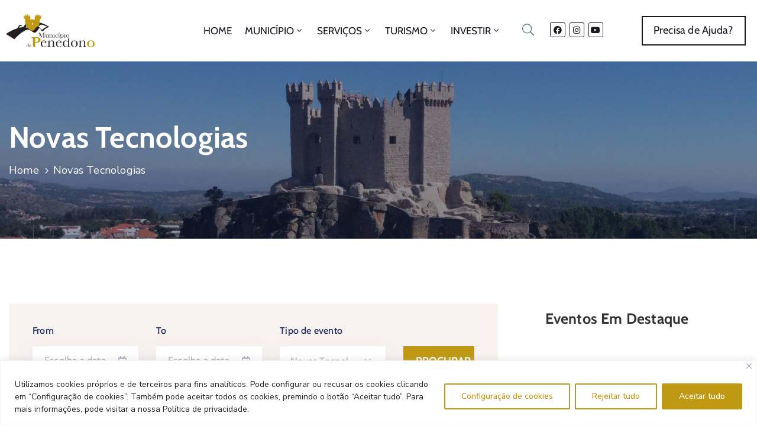

--- FILE ---
content_type: image/svg+xml
request_url: https://www.cm-penedono.pt/wp-content/uploads/2020/07/cm-penedono-logo.svg
body_size: 4856
content:
<?xml version="1.0" encoding="UTF-8"?><svg xmlns="http://www.w3.org/2000/svg" width="112.89mm" height="42.25mm" viewBox="0 0 320 119.75"><g id="a"/><g id="b"><g id="c"><path d="M129.37,81.65l6.49-14.32h5.46v.59h-.66c-.88,0-1.45,.07-1.72,.22-.27,.14-.46,.4-.55,.78-.09,.38-.13,1.29-.13,2.73v8.49c0,1.36,.03,2.25,.11,2.68,.07,.42,.25,.73,.53,.93,.29,.2,.84,.31,1.64,.31h.79v.59h-8.51v-.59h.63c.75,0,1.27-.09,1.56-.28,.3-.19,.49-.48,.56-.87,.09-.4,.13-1.32,.13-2.77v-11.01l-7.05,15.52h-.62l-7.1-15.52v10.13c0,1.39,0,1.73-.01,2.83l-.61-.46c0-.96,0-1.38,0-2.45v-7.53c0-1.38-.04-2.27-.13-2.67-.08-.4-.25-.68-.53-.83-.26-.15-.84-.23-1.75-.23h-.49v-.59h5.42l6.53,14.32Z" fill="#231f20" fill-rule="evenodd"/><path d="M153.51,74.19v6.85c0,1.14,.02,1.85,.05,2.14,.03,.29,.16,.51,.38,.65,.23,.14,.63,.22,1.21,.22v.59c-1.33,.02-2.3,.15-2.92,.41h-.16c-.28-.47-.43-1.28-.45-2.42-.53,.81-1.15,1.42-1.84,1.82-.68,.41-1.44,.61-2.27,.61-.72,0-1.35-.16-1.9-.47-.55-.32-.93-.71-1.14-1.17-.2-.46-.3-1.15-.3-2.08v-3.56c0-1.21-.02-1.94-.07-2.21-.04-.27-.18-.47-.42-.6-.23-.13-.65-.19-1.27-.19v-.59h3.65v7.25c0,.71,.04,1.23,.13,1.56,.09,.32,.31,.61,.67,.86,.36,.24,.77,.36,1.25,.36,.67,0,1.32-.21,1.93-.64,.61-.43,1.03-.89,1.25-1.37,.23-.49,.34-1.17,.34-2.07v-2.36c0-1.14-.01-1.83-.04-2.08-.03-.25-.14-.46-.34-.64-.19-.19-.6-.28-1.22-.28h-.28v-.59h3.76Z" fill="#231f20" fill-rule="evenodd"/><path d="M159.54,73.77h.35c.2,.53,.31,1.25,.34,2.16,.63-.72,1.29-1.26,1.98-1.62,.69-.36,1.41-.54,2.17-.54,.86,0,1.56,.17,2.1,.52,.55,.35,.91,.78,1.06,1.29,.16,.5,.24,1.24,.24,2.21v3.27c0,1.21,.02,1.94,.07,2.21,.04,.26,.18,.46,.41,.6,.24,.13,.67,.19,1.29,.19v.59h-5.5v-.59h.25c.63,0,1.04-.09,1.23-.27,.19-.18,.3-.39,.33-.63,.03-.24,.04-.94,.04-2.11v-3.37c0-.83-.04-1.41-.13-1.76-.08-.36-.3-.67-.67-.94-.36-.27-.82-.41-1.38-.41-.64,0-1.25,.19-1.84,.56-.58,.37-1.13,.92-1.64,1.66v4.26c0,1.21,.02,1.94,.07,2.21,.05,.26,.19,.46,.42,.6,.24,.13,.67,.19,1.3,.19v.59h-5.44v-.59c.6,0,1.02-.06,1.26-.18,.24-.12,.38-.3,.43-.54,.06-.25,.09-1.01,.09-2.28v-3.11c0-1.22-.03-1.95-.08-2.21-.04-.26-.18-.46-.42-.59-.23-.14-.66-.2-1.29-.2v-.59c.96-.1,1.95-.3,2.95-.59Z" fill="#231f20" fill-rule="evenodd"/><path d="M174.46,73.77v7.29c0,1.11,.02,1.82,.05,2.11,.03,.29,.16,.51,.38,.66,.22,.15,.61,.23,1.17,.23h.28v.59h-5.79v-.59h.45c.62,0,1.02-.09,1.21-.26,.19-.18,.3-.39,.33-.63,.03-.25,.05-.95,.05-2.12v-3.16c0-1.22-.06-1.97-.18-2.25-.11-.27-.27-.44-.47-.51-.19-.07-.53-.1-1.02-.1h-.35v-.59c1.56-.15,2.77-.38,3.62-.68h.29Zm15.7-1.91h-.43l1.97-2.97c.4-.61,.72-1.02,.95-1.23,.24-.21,.5-.32,.79-.32,.25,0,.45,.08,.59,.23,.14,.14,.21,.3,.21,.47,0,.23-.1,.45-.29,.66-.18,.21-.78,.73-1.79,1.54l-2,1.61Z" fill="#231f20" fill-rule="evenodd"/><path d="M187.13,82.09h.58c-.6,1.98-2.08,2.97-4.46,2.97-1.53,0-2.82-.51-3.87-1.52-1.04-1.01-1.56-2.35-1.56-4.02s.56-3.1,1.69-4.16c1.13-1.06,2.46-1.59,4.01-1.6,.93,0,1.78,.2,2.56,.6,.78,.39,1.17,.87,1.17,1.44,0,.21-.07,.41-.22,.6-.14,.19-.35,.28-.62,.28-.58,0-.93-.33-1.06-.98-.11-.49-.27-.84-.49-1.03-.23-.2-.67-.29-1.33-.29-1.17,0-2.06,.4-2.65,1.19-.59,.79-.88,1.98-.88,3.57s.31,2.93,.95,3.85c.64,.93,1.6,1.39,2.89,1.39,1.73,0,2.84-.77,3.31-2.3Z" fill="#231f20" fill-rule="evenodd"/><path d="M192.67,73.77v7.29c0,1.11,.02,1.82,.05,2.11,.03,.29,.16,.51,.38,.66,.22,.15,.61,.23,1.17,.23h.28v.59h-5.79v-.59h.45c.62,0,1.02-.09,1.21-.26,.19-.18,.3-.39,.33-.63,.03-.25,.05-.95,.05-2.12v-3.16c0-1.22-.06-1.97-.18-2.25-.11-.27-.27-.44-.47-.51-.19-.07-.53-.1-1.02-.1h-.35v-.59c1.56-.15,2.77-.38,3.62-.68h.29Z" fill="#231f20" fill-rule="evenodd"/><path d="M198.96,87.48c0,1.07,.02,.58,.05,.91h-1.98c.03-.23,.05,.26,.05-.91v-9.49c0-1.11-.02-1.82-.05-2.11-.03-.29-.15-.51-.37-.66-.22-.15-.61-.23-1.17-.23h-.39v-.59c.87-.09,1.96-.3,3.28-.64h.35c.15,.48,.22,1.05,.22,1.72,.56-.58,1.16-1.01,1.8-1.29,.65-.29,1.33-.43,2.05-.43,1.49,0,2.73,.51,3.72,1.53,.99,1.01,1.48,2.35,1.48,4.02,0,1.63-.5,3-1.5,4.1-.99,1.1-2.29,1.65-3.91,1.65-.67,0-1.3-.13-1.92-.4-.6-.26-1.18-.64-1.72-1.15v3.97h0Zm0-4.81h0c.47,.56,.97,.99,1.5,1.28,.53,.28,1.09,.42,1.68,.42,.99,0,1.85-.41,2.59-1.24,.74-.83,1.1-2.14,1.1-3.94,0-1.57-.35-2.73-1.06-3.51-.71-.77-1.55-1.16-2.53-1.16-.6,0-1.18,.15-1.72,.45-.54,.3-1.06,.75-1.55,1.35v6.36Z" fill="#231f20" fill-rule="evenodd"/><path d="M213.41,73.77v7.29c0,1.11,.02,1.82,.05,2.11,.03,.29,.16,.51,.38,.66,.22,.15,.61,.23,1.17,.23h.28v.59h-5.79v-.59h.45c.62,0,1.02-.09,1.21-.26,.19-.18,.3-.39,.33-.63,.04-.25,.05-.95,.05-2.12v-3.16c0-1.22-.06-1.97-.18-2.25-.11-.27-.27-.44-.47-.51-.19-.07-.53-.1-1.02-.1h-.35v-.59c1.56-.15,2.77-.38,3.62-.68h.29Z" fill="#231f20" fill-rule="evenodd"/><path d="M216.79,79.39c0-1.6,.55-2.93,1.65-4.01,1.1-1.08,2.46-1.62,4.07-1.62,1.62,0,2.98,.54,4.08,1.62,1.1,1.08,1.65,2.42,1.65,4.01,0,1.76-.56,3.15-1.68,4.16-1.12,1-2.47,1.51-4.06,1.51-1.58,0-2.94-.51-4.06-1.53-1.11-1.03-1.67-2.41-1.67-4.13h0Zm2.18,.06h0c0,1.85,.31,3.16,.93,3.9,.62,.74,1.49,1.11,2.61,1.11s2.02-.37,2.63-1.11c.61-.75,.92-2.05,.92-3.9,0-1.84-.3-3.15-.91-3.93-.6-.78-1.48-1.17-2.64-1.17-1.15,0-2.03,.39-2.64,1.17-.6,.77-.91,2.08-.91,3.93Z" fill="#231f20" fill-rule="evenodd"/><path d="M156.06,46.09c-8.05,3.13-24.59-14.34-33.64-5.75-7.05,6.7-15.52,9.24-21.14,6.36-16.46-8.33-18.1-14.63-28.72-.93-2.9,3.8-7.34,8.65-10.44,4.7-1.23-1.57-2.43-3.42-3.73-5.18-3.81-5.17-7.18-2.52-9.28,.95-2.04,3.36-2.73,11.48-11.17,7.14,2.87,1.08,5.39-5.67,8-9.92,2.18-3.53,6.5-7.72,10.07-2.9,1.21,1.62,2.37,3.55,3.51,5,2.89,3.64,4.59-1,7.24-4.65,9.76-13.19,10.88-10.55,23.4-2.83,5.07,3.16,12.68-.18,20.9-6.46,8.98-6.86,40.35,10.42,44.99,14.47Z" fill="#231f20" fill-rule="evenodd"/><path d="M64.95,16.36c-.84-6.4-1.28-10.54-1.28-10.54l1.4-2.27s1.29,1.79,1.7,1.61v2.97h2.93V3.51c.48-.18,1.84-2.59,1.84-2.59,0,0,1.81,1.63,2.4,1.45v3.83h3.03V1.66c.7,.05,2.37-1.66,2.37-1.66,0,0,1.48,2.45,2.22,2.7v5.43h3.03v-3.81c.48,.24,1.73-1.38,1.73-1.38,.52,.98,1.03,2.44,1.17,2.59,.39,.44,.49,5.78,.45,14.8,2.04-.47,5.3-1.11,7.74-1.09,2.61,.02,6.2,.8,8.06,1.25-.04-9.09,.06-14.52,.45-14.96,.15-.17,.75-1.66,1.35-2.66,0,0,1.12,1.66,1.55,1.45v3.81h3.03V2.7c.66-.22,2.14-2.68,2.14-2.68,0,0,1.69,1.69,2.46,1.64V6.2h3.03V2.37c.49,.15,2.12-1.5,2.12-1.5,0,0,1.54,2.42,2.12,2.64v4.61h2.93v-2.97c.33,.14,1.34-1.68,1.34-1.68l1.76,2.34s-.44,4.14-1.28,10.54l-2.69,.12-1.74,3.61s-.32,9.4-1.39,15.3c-1.38,7.6-5.75,18.97-5.74,18.98l-10.19,1.47s-5.15,7.08-9.1,6.99c-2.35-.05-9.84-6.85-11.7-7.15l-7.67-1.32s-4.36-11.38-5.74-18.98c-1.07-5.9-1.39-15.3-1.39-15.3l-1.75-3.61-2.69-.12h0Zm28.99,16.17v4.36s1.06,.53,1.78,.51c.66-.02,1.62-.51,1.62-.51v-4.36s-.98-.26-1.62-.27c-.7-.01-1.78,.27-1.78,.27h0Z" fill="#bf9913" fill-rule="evenodd"/><path d="M80.87,111.87v-2.75c0-.75-.01-1.22-.04-1.42l1.31-.04v8.13c0,.82,.01,1.32,.04,1.49,.03,.18,.12,.31,.27,.39,.16,.09,.45,.13,.87,.13v.39c-.85,.02-1.61,.09-2.28,.22-.07-.27-.11-.69-.11-1.27-.44,.42-.89,.74-1.35,.95-.46,.21-.94,.32-1.43,.32-.94,0-1.75-.37-2.43-1.1-.68-.73-1.02-1.62-1.02-2.66,0-1.14,.35-2.07,1.04-2.77,.69-.71,1.52-1.06,2.48-1.06,.49,0,.95,.09,1.39,.26,.44,.17,.85,.43,1.24,.77h0Zm0,.5h0c-.39-.33-.78-.57-1.17-.73-.39-.17-.78-.25-1.17-.25-.67,0-1.22,.25-1.67,.75-.44,.5-.66,1.31-.66,2.44s.23,1.99,.68,2.53c.46,.54,1.02,.82,1.7,.82,.45,0,.86-.1,1.25-.31,.38-.21,.74-.52,1.06-.93v-4.32Z" fill="#231f20" fill-rule="evenodd"/><path d="M90.72,113.5h-5.04c-.02,.34-.04,.59-.04,.76,0,1.24,.2,2.17,.59,2.79,.4,.62,.99,.93,1.78,.93,1.07,0,1.83-.47,2.28-1.4h.42c-.19,.58-.56,1.04-1.12,1.37-.56,.33-1.17,.49-1.83,.49-.61,0-1.19-.15-1.74-.45-.54-.3-.99-.73-1.33-1.28-.35-.55-.52-1.22-.52-2,0-1.11,.34-2.03,1.01-2.76,.67-.74,1.51-1.11,2.52-1.11,.95,0,1.68,.28,2.2,.84,.52,.56,.79,1.17,.82,1.82h0Zm-1.55-.34h0c.02-.13,.03-.25,.03-.35,0-.5-.15-.89-.46-1.17-.3-.28-.67-.42-1.11-.42-1.07,0-1.71,.65-1.92,1.94h3.46Z" fill="#231f20" fill-rule="evenodd"/><path d="M125.05,93.24c0,2.92-.93,5.14-2.78,6.65-1.85,1.5-4.04,2.47-6.55,2.91-2.5,.42-5.13,.63-7.9,.63h-2.43v14.73h-7.74v-27.88c0-1.01-.11-1.8-.32-2.36-.22-.58-.7-1.02-1.46-1.34-.75-.33-1.91-.5-3.48-.5v-2.46l10.43-.26c.54-.02,1.12-.03,1.75-.03,.65-.02,1.16-.03,1.54-.03,.38-.02,.93-.03,1.67-.03,.92,0,1.6,0,2.05,.03,2.14,.09,4.2,.29,6.17,.6,1.98,.31,3.97,1.21,5.99,2.67,2.03,1.45,3.05,3.67,3.05,6.66h0Zm-8.3,.05h0c0-2.83-.85-4.72-2.56-5.66-1.69-.96-3.92-1.44-6.69-1.44-.5,0-1.2,.02-2.1,.05v14.28h2.48c2.64,0,4.78-.44,6.42-1.31,1.64-.89,2.45-2.86,2.45-5.92Z" fill="#bf9913" fill-rule="evenodd"/><path d="M320,107.37c0,2.17-.53,4.21-1.59,6.11-1.06,1.89-2.64,3.41-4.73,4.56-2.08,1.14-4.53,1.71-7.37,1.71-2.32,0-4.36-.36-6.12-1.09-1.76-.73-3.21-1.7-4.33-2.92-1.11-1.22-1.94-2.56-2.48-4.01-.53-1.45-.8-2.92-.8-4.38,0-2.12,.51-4.13,1.54-6.02,1.03-1.89,2.57-3.41,4.64-4.56,2.07-1.16,4.53-1.74,7.41-1.74,2.62,0,4.85,.42,6.68,1.25,1.84,.83,3.27,1.88,4.29,3.15,1.03,1.27,1.76,2.6,2.19,4,.45,1.39,.67,2.71,.67,3.96h0Zm-5.87-.07h0c0-1.34-.12-2.61-.36-3.8-.23-1.2-.64-2.28-1.23-3.24-.59-.97-1.4-1.74-2.43-2.31-1.03-.57-2.29-.86-3.8-.86-2.08,0-3.7,.51-4.87,1.51-1.16,1-1.95,2.25-2.37,3.77-.41,1.5-.62,3.15-.62,4.93,0,.99,.07,2.01,.2,3.08,.13,1.07,.45,2.17,.96,3.29,.51,1.11,1.32,2.06,2.43,2.83,1.11,.76,2.55,1.14,4.31,1.14s3.17-.39,4.26-1.18c1.1-.8,1.9-1.77,2.39-2.9,.51-1.15,.82-2.25,.94-3.29,.13-1.04,.2-2.04,.2-2.98Z" fill="#bf9913" fill-rule="evenodd"/><path d="M146.12,103.8h-15.78c-.07,1.06-.11,1.84-.11,2.36,0,3.87,.62,6.78,1.85,8.73,1.25,1.93,3.11,2.9,5.58,2.9,3.35,0,5.73-1.46,7.13-4.38h1.33c-.59,1.83-1.76,3.26-3.51,4.3-1.75,1.02-3.66,1.53-5.72,1.53-1.92,0-3.73-.47-5.44-1.4-1.7-.95-3.09-2.28-4.17-4-1.09-1.72-1.63-3.8-1.63-6.26,0-3.47,1.05-6.36,3.15-8.65,2.1-2.31,4.72-3.46,7.87-3.46,2.97,0,5.26,.88,6.88,2.63,1.62,1.75,2.48,3.65,2.57,5.69h0Zm-4.84-1.07h0c.06-.41,.08-.78,.08-1.1,0-1.58-.48-2.79-1.44-3.65-.94-.88-2.1-1.31-3.48-1.32-3.35,0-5.35,2.02-6,6.07h10.83Z" fill="#231f20" fill-rule="evenodd"/><path d="M156.06,95.47h.75c.42,1.11,.66,2.62,.72,4.54,1.33-1.52,2.72-2.66,4.17-3.41,1.45-.75,2.97-1.13,4.56-1.13,1.8,0,3.28,.37,4.42,1.1,1.16,.73,1.91,1.64,2.24,2.71,.33,1.06,.5,2.6,.5,4.65v6.87c0,2.54,.05,4.09,.14,4.65,.09,.56,.38,.98,.86,1.26,.5,.27,1.4,.4,2.71,.4v1.24h-11.58v-1.24h.53c1.33,0,2.19-.19,2.6-.56,.41-.38,.63-.81,.69-1.32,.06-.5,.08-1.98,.08-4.43v-7.09c0-1.74-.09-2.97-.28-3.71-.17-.75-.64-1.41-1.41-1.99-.76-.57-1.72-.86-2.9-.86-1.35,0-2.63,.39-3.87,1.18-1.22,.77-2.37,1.93-3.45,3.49v8.97c0,2.54,.05,4.09,.14,4.65,.11,.56,.4,.98,.88,1.26,.5,.27,1.41,.4,2.74,.4v1.24h-11.44v-1.24c1.27,0,2.16-.13,2.65-.38,.5-.25,.8-.63,.91-1.13,.13-.52,.19-2.12,.19-4.81v-6.55c0-2.56-.06-4.11-.17-4.65-.09-.55-.39-.97-.88-1.24-.48-.29-1.38-.43-2.71-.43v-1.24c2.03-.21,4.1-.63,6.22-1.24Z" fill="#231f20" fill-rule="evenodd"/><path d="M200.94,103.8h-15.78c-.07,1.06-.11,1.84-.11,2.36,0,3.87,.62,6.78,1.85,8.73,1.25,1.93,3.11,2.9,5.58,2.9,3.35,0,5.73-1.46,7.13-4.38h1.33c-.59,1.83-1.76,3.26-3.51,4.3-1.75,1.02-3.66,1.53-5.72,1.53-1.92,0-3.73-.47-5.44-1.4-1.7-.95-3.09-2.28-4.17-4-1.09-1.72-1.63-3.8-1.63-6.26,0-3.47,1.05-6.36,3.15-8.65,2.1-2.31,4.72-3.46,7.87-3.46,2.96,0,5.26,.88,6.88,2.63,1.62,1.75,2.48,3.65,2.57,5.69h0Zm-4.84-1.07h0c.06-.41,.08-.78,.08-1.1,0-1.58-.48-2.79-1.44-3.65-.94-.88-2.1-1.31-3.48-1.32-3.35,0-5.35,2.02-6,6.07h10.83Z" fill="#231f20" fill-rule="evenodd"/><path d="M224.34,98.7v-8.59c0-1.4-.01-.9-.04-1.68h4.02v22.57c0,2.56,.05,4.12,.14,4.67,.09,.56,.38,.97,.86,1.24,.5,.27,1.41,.4,2.74,.4v1.24c-2.67,.05-5.05,.29-7.13,.7-.22-.84-.33-2.17-.33-3.97-1.36,1.33-2.77,2.32-4.23,2.98-1.44,.66-2.93,.99-4.48,.99-2.93,0-5.46-1.15-7.6-3.44-2.12-2.29-3.18-5.07-3.18-8.32,0-3.58,1.09-6.47,3.26-8.67,2.17-2.22,4.76-3.33,7.76-3.33,1.53,0,2.97,.27,4.34,.81,1.36,.54,2.65,1.34,3.87,2.42h0Zm0,1.56h0c-1.22-1.02-2.44-1.78-3.68-2.28-1.22-.52-2.44-.78-3.68-.78-2.08,0-3.82,.78-5.22,2.34-1.38,1.56-2.07,4.1-2.07,7.63s.71,6.22,2.13,7.92c1.44,1.7,3.21,2.55,5.31,2.55,1.4,0,2.7-.32,3.9-.97,1.2-.64,2.3-1.61,3.32-2.9v-13.51Z" fill="#231f20" fill-rule="evenodd"/><path d="M234.67,107.32c0-3.37,1.16-6.18,3.48-8.43,2.32-2.27,5.18-3.41,8.57-3.41,3.41,0,6.27,1.14,8.59,3.41,2.32,2.27,3.48,5.08,3.48,8.43,0,3.71-1.18,6.62-3.54,8.75-2.36,2.11-5.2,3.17-8.54,3.17-3.33,0-6.18-1.07-8.54-3.22-2.34-2.17-3.51-5.07-3.51-8.7h0Zm4.59,.13h0c0,3.9,.65,6.64,1.96,8.22,1.31,1.56,3.14,2.34,5.5,2.34s4.25-.78,5.53-2.34c1.29-1.58,1.93-4.31,1.93-8.22,0-3.87-.64-6.62-1.91-8.27-1.27-1.65-3.12-2.47-5.55-2.47-2.41,0-4.26,.82-5.55,2.47-1.27,1.63-1.91,4.39-1.91,8.27Z" fill="#231f20" fill-rule="evenodd"/><path d="M268.66,95.47h.75c.42,1.11,.66,2.62,.72,4.54,1.33-1.52,2.72-2.66,4.17-3.41,1.45-.75,2.97-1.13,4.56-1.13,1.8,0,3.28,.37,4.42,1.1,1.16,.73,1.91,1.64,2.24,2.71,.33,1.06,.5,2.6,.5,4.65v6.87c0,2.54,.05,4.09,.14,4.65,.09,.56,.38,.98,.86,1.26,.5,.27,1.4,.4,2.71,.4v1.24h-11.58v-1.24h.52c1.33,0,2.19-.19,2.6-.56,.4-.38,.63-.81,.69-1.32,.06-.5,.08-1.98,.08-4.43v-7.09c0-1.74-.09-2.97-.28-3.71-.17-.75-.64-1.41-1.41-1.99-.76-.57-1.72-.86-2.9-.86-1.35,0-2.63,.39-3.87,1.18-1.22,.77-2.37,1.93-3.45,3.49v8.97c0,2.54,.05,4.09,.14,4.65,.11,.56,.41,.98,.88,1.26,.5,.27,1.41,.4,2.74,.4v1.24h-11.44v-1.24c1.27,0,2.16-.13,2.65-.38,.5-.25,.8-.63,.91-1.13,.13-.52,.19-2.12,.19-4.81v-6.55c0-2.56-.06-4.11-.17-4.65-.09-.55-.39-.97-.88-1.24-.48-.29-1.38-.43-2.71-.43v-1.24c2.03-.21,4.1-.63,6.22-1.24Z" fill="#231f20" fill-rule="evenodd"/><path d="M30.3,90.94c9.15-10.12,21.22-21.19,32.28-28.12,9.98-6.26,19.11-9.05,25.22-4.67,15.15,10.66,16.57,13.92,27.43-.72,2.98-4.02,4.79-9.36,8.2-4.67,1.34,1.84,2.7,4.25,4.11,6.29,4.12,6,8.71,1.28,11.23-2.28,3.2-4.53,15.18-10.97,18.5-9.83-4.24-4.21-17.3,1.47-21.09,5.16-3.16,3.07-6.46,6.35-11.16,.88-1.75-2.04-3.79-4.38-5.26-6.41-3.69-5.15-8.83-.75-12.11,3.46-12.15,15.32-10.29,12.2-30.38,.09-7-4.22-18.41-3.78-31.44-.22C30.92,54,13.57,62.07,0,71.68c5.63,3.65,11.05,7.1,16.26,10.37,4.95,3.1,9.57,6.07,14.04,8.89Z" fill="#231f20" fill-rule="evenodd"/></g></g></svg>

--- FILE ---
content_type: image/svg+xml
request_url: https://www.cm-penedono.pt/wp-content/uploads/2020/07/cm-penedono-logo-branco.svg
body_size: 4847
content:
<?xml version="1.0" encoding="UTF-8"?><svg xmlns="http://www.w3.org/2000/svg" width="112.89mm" height="42.25mm" viewBox="0 0 320 119.75"><g id="a"/><g id="b"><g id="c"><g><path d="M129.37,81.65l6.49-14.32h5.46v.59h-.66c-.88,0-1.45,.07-1.72,.22-.27,.14-.46,.4-.55,.78-.09,.38-.13,1.29-.13,2.73v8.49c0,1.36,.03,2.25,.11,2.68,.07,.42,.25,.73,.53,.93,.29,.2,.84,.31,1.64,.31h.79v.59h-8.51v-.59h.63c.75,0,1.27-.09,1.56-.28,.3-.19,.49-.48,.56-.87,.09-.4,.13-1.32,.13-2.77v-11.01l-7.05,15.52h-.62l-7.1-15.52v10.13c0,1.39,0,1.73-.01,2.83l-.61-.46c0-.96,0-1.38,0-2.45v-7.53c0-1.38-.04-2.27-.13-2.67-.08-.4-.25-.68-.53-.83-.26-.15-.84-.23-1.75-.23h-.49v-.59h5.42l6.53,14.32Z" fill="#fff" fill-rule="evenodd"/><path d="M153.51,74.19v6.85c0,1.14,.02,1.85,.05,2.14,.03,.29,.16,.51,.38,.65,.23,.14,.63,.22,1.21,.22v.59c-1.33,.02-2.3,.15-2.92,.41h-.16c-.28-.47-.43-1.28-.45-2.42-.53,.81-1.15,1.42-1.84,1.82-.68,.41-1.44,.61-2.27,.61-.72,0-1.35-.16-1.9-.47-.55-.32-.93-.71-1.14-1.17-.2-.46-.3-1.15-.3-2.08v-3.56c0-1.21-.02-1.94-.07-2.21-.04-.27-.18-.47-.42-.6-.23-.13-.65-.19-1.27-.19v-.59h3.65v7.25c0,.71,.04,1.23,.13,1.56,.09,.32,.31,.61,.67,.86,.36,.24,.77,.36,1.25,.36,.67,0,1.32-.21,1.93-.64,.61-.43,1.03-.89,1.25-1.37,.23-.49,.34-1.17,.34-2.07v-2.36c0-1.14-.01-1.83-.04-2.08-.03-.25-.14-.46-.34-.64-.19-.19-.6-.28-1.22-.28h-.28v-.59h3.76Z" fill="#fff" fill-rule="evenodd"/><path d="M159.54,73.77h.35c.2,.53,.31,1.25,.34,2.16,.63-.72,1.29-1.26,1.98-1.62,.69-.36,1.41-.54,2.17-.54,.86,0,1.56,.17,2.1,.52,.55,.35,.91,.78,1.06,1.29,.16,.5,.24,1.24,.24,2.21v3.27c0,1.21,.02,1.94,.07,2.21,.04,.26,.18,.46,.41,.6,.24,.13,.67,.19,1.29,.19v.59h-5.5v-.59h.25c.63,0,1.04-.09,1.23-.27,.19-.18,.3-.39,.33-.63,.03-.24,.04-.94,.04-2.11v-3.37c0-.83-.04-1.41-.13-1.76-.08-.36-.3-.67-.67-.94-.36-.27-.82-.41-1.38-.41-.64,0-1.25,.19-1.84,.56-.58,.37-1.13,.92-1.64,1.66v4.26c0,1.21,.02,1.94,.07,2.21,.05,.26,.19,.46,.42,.6,.24,.13,.67,.19,1.3,.19v.59h-5.44v-.59c.6,0,1.02-.06,1.26-.18,.24-.12,.38-.3,.43-.54,.06-.25,.09-1.01,.09-2.28v-3.11c0-1.22-.03-1.95-.08-2.21-.04-.26-.18-.46-.42-.59-.23-.14-.66-.2-1.29-.2v-.59c.96-.1,1.95-.3,2.95-.59Z" fill="#fff" fill-rule="evenodd"/><path d="M174.46,73.77v7.29c0,1.11,.02,1.82,.05,2.11,.03,.29,.16,.51,.38,.66,.22,.15,.61,.23,1.17,.23h.28v.59h-5.79v-.59h.45c.62,0,1.02-.09,1.21-.26,.19-.18,.3-.39,.33-.63,.03-.25,.05-.95,.05-2.12v-3.16c0-1.22-.06-1.97-.18-2.25-.11-.27-.27-.44-.47-.51-.19-.07-.53-.1-1.02-.1h-.35v-.59c1.56-.15,2.77-.38,3.62-.68h.29Zm15.7-1.91h-.43l1.97-2.97c.4-.61,.72-1.02,.95-1.23,.24-.21,.5-.32,.79-.32,.25,0,.45,.08,.59,.23,.14,.14,.21,.3,.21,.47,0,.23-.1,.45-.29,.66-.18,.21-.78,.73-1.79,1.54l-2,1.61Z" fill="#fff" fill-rule="evenodd"/><path d="M187.13,82.09h.58c-.6,1.98-2.08,2.97-4.46,2.97-1.53,0-2.82-.51-3.87-1.52-1.04-1.01-1.56-2.35-1.56-4.02s.56-3.1,1.69-4.16c1.13-1.06,2.46-1.59,4.01-1.6,.93,0,1.78,.2,2.56,.6,.78,.39,1.17,.87,1.17,1.44,0,.21-.07,.41-.22,.6-.14,.19-.35,.28-.62,.28-.58,0-.93-.33-1.06-.98-.11-.49-.27-.84-.49-1.03-.23-.2-.67-.29-1.33-.29-1.17,0-2.06,.4-2.65,1.19-.59,.79-.88,1.98-.88,3.57s.31,2.93,.95,3.85c.64,.93,1.6,1.39,2.89,1.39,1.73,0,2.84-.77,3.31-2.3Z" fill="#fff" fill-rule="evenodd"/><path d="M192.67,73.77v7.29c0,1.11,.02,1.82,.05,2.11,.03,.29,.16,.51,.38,.66,.22,.15,.61,.23,1.17,.23h.28v.59h-5.79v-.59h.45c.62,0,1.02-.09,1.21-.26,.19-.18,.3-.39,.33-.63,.03-.25,.05-.95,.05-2.12v-3.16c0-1.22-.06-1.97-.18-2.25-.11-.27-.27-.44-.47-.51-.19-.07-.53-.1-1.02-.1h-.35v-.59c1.56-.15,2.77-.38,3.62-.68h.29Z" fill="#fff" fill-rule="evenodd"/><path d="M198.96,87.48c0,1.07,.02,.58,.05,.91h-1.98c.03-.23,.05,.26,.05-.91v-9.49c0-1.11-.02-1.82-.05-2.11-.03-.29-.15-.51-.37-.66-.22-.15-.61-.23-1.17-.23h-.39v-.59c.87-.09,1.96-.3,3.28-.64h.35c.15,.48,.22,1.05,.22,1.72,.56-.58,1.16-1.01,1.8-1.29,.65-.29,1.33-.43,2.05-.43,1.49,0,2.73,.51,3.72,1.53,.99,1.01,1.48,2.35,1.48,4.02,0,1.63-.5,3-1.5,4.1-.99,1.1-2.29,1.65-3.91,1.65-.67,0-1.3-.13-1.92-.4-.6-.26-1.18-.64-1.72-1.15v3.97h0Zm0-4.81h0c.47,.56,.97,.99,1.5,1.28,.53,.28,1.09,.42,1.68,.42,.99,0,1.85-.41,2.59-1.24,.74-.83,1.1-2.14,1.1-3.94,0-1.57-.35-2.73-1.06-3.51-.71-.77-1.55-1.16-2.53-1.16-.6,0-1.18,.15-1.72,.45-.54,.3-1.06,.75-1.55,1.35v6.36Z" fill="#fff" fill-rule="evenodd"/><path d="M213.41,73.77v7.29c0,1.11,.02,1.82,.05,2.11,.03,.29,.16,.51,.38,.66,.22,.15,.61,.23,1.17,.23h.28v.59h-5.79v-.59h.45c.62,0,1.02-.09,1.21-.26,.19-.18,.3-.39,.33-.63,.04-.25,.05-.95,.05-2.12v-3.16c0-1.22-.06-1.97-.18-2.25-.11-.27-.27-.44-.47-.51-.19-.07-.53-.1-1.02-.1h-.35v-.59c1.56-.15,2.77-.38,3.62-.68h.29Z" fill="#fff" fill-rule="evenodd"/><path d="M216.79,79.39c0-1.6,.55-2.93,1.65-4.01,1.1-1.08,2.46-1.62,4.07-1.62,1.62,0,2.98,.54,4.08,1.62,1.1,1.08,1.65,2.42,1.65,4.01,0,1.76-.56,3.15-1.68,4.16-1.12,1-2.47,1.51-4.06,1.51-1.58,0-2.94-.51-4.06-1.53-1.11-1.03-1.67-2.41-1.67-4.13h0Zm2.18,.06h0c0,1.85,.31,3.16,.93,3.9,.62,.74,1.49,1.11,2.61,1.11s2.02-.37,2.63-1.11c.61-.75,.92-2.05,.92-3.9,0-1.84-.3-3.15-.91-3.93-.6-.78-1.48-1.17-2.64-1.17-1.15,0-2.03,.39-2.64,1.17-.6,.77-.91,2.08-.91,3.93Z" fill="#fff" fill-rule="evenodd"/><path d="M156.06,46.09c-8.05,3.13-24.59-14.34-33.64-5.75-7.05,6.7-15.52,9.24-21.14,6.36-16.46-8.33-18.1-14.63-28.72-.93-2.9,3.8-7.34,8.65-10.44,4.7-1.23-1.57-2.43-3.42-3.73-5.18-3.81-5.17-7.18-2.52-9.28,.95-2.04,3.36-2.73,11.48-11.17,7.14,2.87,1.08,5.39-5.67,8-9.92,2.18-3.53,6.5-7.72,10.07-2.9,1.21,1.62,2.37,3.55,3.51,5,2.89,3.64,4.59-1,7.24-4.65,9.76-13.19,10.88-10.55,23.4-2.83,5.07,3.16,12.68-.18,20.9-6.46,8.98-6.86,40.35,10.42,44.99,14.47Z" fill="#fff" fill-rule="evenodd"/><path d="M64.95,16.36c-.84-6.4-1.28-10.54-1.28-10.54l1.4-2.27s1.29,1.79,1.7,1.61v2.97h2.93V3.51c.48-.18,1.84-2.59,1.84-2.59,0,0,1.81,1.63,2.4,1.45v3.83h3.03V1.66c.7,.05,2.37-1.66,2.37-1.66,0,0,1.48,2.45,2.22,2.7v5.43h3.03v-3.81c.48,.24,1.73-1.38,1.73-1.38,.52,.98,1.03,2.44,1.17,2.59,.39,.44,.49,5.78,.45,14.8,2.04-.47,5.3-1.11,7.74-1.09,2.61,.02,6.2,.8,8.06,1.25-.04-9.09,.06-14.52,.45-14.96,.15-.17,.75-1.66,1.35-2.66,0,0,1.12,1.66,1.55,1.45v3.81h3.03V2.7c.66-.22,2.14-2.68,2.14-2.68,0,0,1.69,1.69,2.46,1.64V6.2h3.03V2.37c.49,.15,2.12-1.5,2.12-1.5,0,0,1.54,2.42,2.12,2.64v4.61h2.93v-2.97c.33,.14,1.34-1.68,1.34-1.68l1.76,2.34s-.44,4.14-1.28,10.54l-2.69,.12-1.74,3.61s-.32,9.4-1.39,15.3c-1.38,7.6-5.75,18.97-5.74,18.98l-10.19,1.47s-5.15,7.08-9.1,6.99c-2.35-.05-9.84-6.85-11.7-7.15l-7.67-1.32s-4.36-11.38-5.74-18.98c-1.07-5.9-1.39-15.3-1.39-15.3l-1.75-3.61-2.69-.12h0Zm28.99,16.17v4.36s1.06,.53,1.78,.51c.66-.02,1.62-.51,1.62-.51v-4.36s-.98-.26-1.62-.27c-.7-.01-1.78,.27-1.78,.27h0Z" fill="#fff" fill-rule="evenodd"/><path d="M80.87,111.87v-2.75c0-.75-.01-1.22-.04-1.42l1.31-.04v8.13c0,.82,.01,1.32,.04,1.49,.03,.18,.12,.31,.27,.39,.16,.09,.45,.13,.87,.13v.39c-.85,.02-1.61,.09-2.28,.22-.07-.27-.11-.69-.11-1.27-.44,.42-.89,.74-1.35,.95-.46,.21-.94,.32-1.43,.32-.94,0-1.75-.37-2.43-1.1-.68-.73-1.02-1.62-1.02-2.66,0-1.14,.35-2.07,1.04-2.77,.69-.71,1.52-1.06,2.48-1.06,.49,0,.95,.09,1.39,.26,.44,.17,.85,.43,1.24,.77h0Zm0,.5h0c-.39-.33-.78-.57-1.17-.73-.39-.17-.78-.25-1.17-.25-.67,0-1.22,.25-1.67,.75-.44,.5-.66,1.31-.66,2.44s.23,1.99,.68,2.53c.46,.54,1.02,.82,1.7,.82,.45,0,.86-.1,1.25-.31,.38-.21,.74-.52,1.06-.93v-4.32Z" fill="#fff" fill-rule="evenodd"/><path d="M90.72,113.5h-5.04c-.02,.34-.04,.59-.04,.76,0,1.24,.2,2.17,.59,2.79,.4,.62,.99,.93,1.78,.93,1.07,0,1.83-.47,2.28-1.4h.42c-.19,.58-.56,1.04-1.12,1.37-.56,.33-1.17,.49-1.83,.49-.61,0-1.19-.15-1.74-.45-.54-.3-.99-.73-1.33-1.28-.35-.55-.52-1.22-.52-2,0-1.11,.34-2.03,1.01-2.76,.67-.74,1.51-1.11,2.52-1.11,.95,0,1.68,.28,2.2,.84,.52,.56,.79,1.17,.82,1.82h0Zm-1.55-.34h0c.02-.13,.03-.25,.03-.35,0-.5-.15-.89-.46-1.17-.3-.28-.67-.42-1.11-.42-1.07,0-1.71,.65-1.92,1.94h3.46Z" fill="#fff" fill-rule="evenodd"/><path d="M125.05,93.24c0,2.92-.93,5.14-2.78,6.65-1.85,1.5-4.04,2.47-6.55,2.91-2.5,.42-5.13,.63-7.9,.63h-2.43v14.73h-7.74v-27.88c0-1.01-.11-1.8-.32-2.36-.22-.58-.7-1.02-1.46-1.34-.75-.33-1.91-.5-3.48-.5v-2.46l10.43-.26c.54-.02,1.12-.03,1.75-.03,.65-.02,1.16-.03,1.54-.03,.38-.02,.93-.03,1.67-.03,.92,0,1.6,0,2.05,.03,2.14,.09,4.2,.29,6.17,.6,1.98,.31,3.97,1.21,5.99,2.67,2.03,1.45,3.05,3.67,3.05,6.66h0Zm-8.3,.05h0c0-2.83-.85-4.72-2.56-5.66-1.69-.96-3.92-1.44-6.69-1.44-.5,0-1.2,.02-2.1,.05v14.28h2.48c2.64,0,4.78-.44,6.42-1.31,1.64-.89,2.45-2.86,2.45-5.92Z" fill="#fff" fill-rule="evenodd"/><path d="M320,107.37c0,2.17-.53,4.21-1.59,6.11-1.06,1.89-2.64,3.41-4.73,4.56-2.08,1.14-4.53,1.71-7.37,1.71-2.32,0-4.36-.36-6.12-1.09-1.76-.73-3.21-1.7-4.33-2.92-1.11-1.22-1.94-2.56-2.48-4.01-.53-1.45-.8-2.92-.8-4.38,0-2.12,.51-4.13,1.54-6.02,1.03-1.89,2.57-3.41,4.64-4.56,2.07-1.16,4.53-1.74,7.41-1.74,2.62,0,4.85,.42,6.68,1.25,1.84,.83,3.27,1.88,4.29,3.15,1.03,1.27,1.76,2.6,2.19,4,.45,1.39,.67,2.71,.67,3.96h0Zm-5.87-.07h0c0-1.34-.12-2.61-.36-3.8-.23-1.2-.64-2.28-1.23-3.24-.59-.97-1.4-1.74-2.43-2.31-1.03-.57-2.29-.86-3.8-.86-2.08,0-3.7,.51-4.87,1.51-1.16,1-1.95,2.25-2.37,3.77-.41,1.5-.62,3.15-.62,4.93,0,.99,.07,2.01,.2,3.08,.13,1.07,.45,2.17,.96,3.29,.51,1.11,1.32,2.06,2.43,2.83,1.11,.76,2.55,1.14,4.31,1.14s3.17-.39,4.26-1.18c1.1-.8,1.9-1.77,2.39-2.9,.51-1.15,.82-2.25,.94-3.29,.13-1.04,.2-2.04,.2-2.98Z" fill="#fff" fill-rule="evenodd"/><path d="M146.12,103.8h-15.78c-.07,1.06-.11,1.84-.11,2.36,0,3.87,.62,6.78,1.85,8.73,1.25,1.93,3.11,2.9,5.58,2.9,3.35,0,5.73-1.46,7.13-4.38h1.33c-.59,1.83-1.76,3.26-3.51,4.3-1.75,1.02-3.66,1.53-5.72,1.53-1.92,0-3.73-.47-5.44-1.4-1.7-.95-3.09-2.28-4.17-4-1.09-1.72-1.63-3.8-1.63-6.26,0-3.47,1.05-6.36,3.15-8.65,2.1-2.31,4.72-3.46,7.87-3.46,2.97,0,5.26,.88,6.88,2.63,1.62,1.75,2.48,3.65,2.57,5.69h0Zm-4.84-1.07h0c.06-.41,.08-.78,.08-1.1,0-1.58-.48-2.79-1.44-3.65-.94-.88-2.1-1.31-3.48-1.32-3.35,0-5.35,2.02-6,6.07h10.83Z" fill="#fff" fill-rule="evenodd"/><path d="M156.06,95.47h.75c.42,1.11,.66,2.62,.72,4.54,1.33-1.52,2.72-2.66,4.17-3.41,1.45-.75,2.97-1.13,4.56-1.13,1.8,0,3.28,.37,4.42,1.1,1.16,.73,1.91,1.64,2.24,2.71,.33,1.06,.5,2.6,.5,4.65v6.87c0,2.54,.05,4.09,.14,4.65,.09,.56,.38,.98,.86,1.26,.5,.27,1.4,.4,2.71,.4v1.24h-11.58v-1.24h.53c1.33,0,2.19-.19,2.6-.56,.41-.38,.63-.81,.69-1.32,.06-.5,.08-1.98,.08-4.43v-7.09c0-1.74-.09-2.97-.28-3.71-.17-.75-.64-1.41-1.41-1.99-.76-.57-1.72-.86-2.9-.86-1.35,0-2.63,.39-3.87,1.18-1.22,.77-2.37,1.93-3.45,3.49v8.97c0,2.54,.05,4.09,.14,4.65,.11,.56,.4,.98,.88,1.26,.5,.27,1.41,.4,2.74,.4v1.24h-11.44v-1.24c1.27,0,2.16-.13,2.65-.38,.5-.25,.8-.63,.91-1.13,.13-.52,.19-2.12,.19-4.81v-6.55c0-2.56-.06-4.11-.17-4.65-.09-.55-.39-.97-.88-1.24-.48-.29-1.38-.43-2.71-.43v-1.24c2.03-.21,4.1-.63,6.22-1.24Z" fill="#fff" fill-rule="evenodd"/><path d="M200.94,103.8h-15.78c-.07,1.06-.11,1.84-.11,2.36,0,3.87,.62,6.78,1.85,8.73,1.25,1.93,3.11,2.9,5.58,2.9,3.35,0,5.73-1.46,7.13-4.38h1.33c-.59,1.83-1.76,3.26-3.51,4.3-1.75,1.02-3.66,1.53-5.72,1.53-1.92,0-3.73-.47-5.44-1.4-1.7-.95-3.09-2.28-4.17-4-1.09-1.72-1.63-3.8-1.63-6.26,0-3.47,1.05-6.36,3.15-8.65,2.1-2.31,4.72-3.46,7.87-3.46,2.96,0,5.26,.88,6.88,2.63,1.62,1.75,2.48,3.65,2.57,5.69h0Zm-4.84-1.07h0c.06-.41,.08-.78,.08-1.1,0-1.58-.48-2.79-1.44-3.65-.94-.88-2.1-1.31-3.48-1.32-3.35,0-5.35,2.02-6,6.07h10.83Z" fill="#fff" fill-rule="evenodd"/><path d="M224.34,98.7v-8.59c0-1.4-.01-.9-.04-1.68h4.02v22.57c0,2.56,.05,4.12,.14,4.67,.09,.56,.38,.97,.86,1.24,.5,.27,1.41,.4,2.74,.4v1.24c-2.67,.05-5.05,.29-7.13,.7-.22-.84-.33-2.17-.33-3.97-1.36,1.33-2.77,2.32-4.23,2.98-1.44,.66-2.93,.99-4.48,.99-2.93,0-5.46-1.15-7.6-3.44-2.12-2.29-3.18-5.07-3.18-8.32,0-3.58,1.09-6.47,3.26-8.67,2.17-2.22,4.76-3.33,7.76-3.33,1.53,0,2.97,.27,4.34,.81,1.36,.54,2.65,1.34,3.87,2.42h0Zm0,1.56h0c-1.22-1.02-2.44-1.78-3.68-2.28-1.22-.52-2.44-.78-3.68-.78-2.08,0-3.82,.78-5.22,2.34-1.38,1.56-2.07,4.1-2.07,7.63s.71,6.22,2.13,7.92c1.44,1.7,3.21,2.55,5.31,2.55,1.4,0,2.7-.32,3.9-.97,1.2-.64,2.3-1.61,3.32-2.9v-13.51Z" fill="#fff" fill-rule="evenodd"/><path d="M234.67,107.32c0-3.37,1.16-6.18,3.48-8.43,2.32-2.27,5.18-3.41,8.57-3.41,3.41,0,6.27,1.14,8.59,3.41,2.32,2.27,3.48,5.08,3.48,8.43,0,3.71-1.18,6.62-3.54,8.75-2.36,2.11-5.2,3.17-8.54,3.17-3.33,0-6.18-1.07-8.54-3.22-2.34-2.17-3.51-5.07-3.51-8.7h0Zm4.59,.13h0c0,3.9,.65,6.64,1.96,8.22,1.31,1.56,3.14,2.34,5.5,2.34s4.25-.78,5.53-2.34c1.29-1.58,1.93-4.31,1.93-8.22,0-3.87-.64-6.62-1.91-8.27-1.27-1.65-3.12-2.47-5.55-2.47-2.41,0-4.26,.82-5.55,2.47-1.27,1.63-1.91,4.39-1.91,8.27Z" fill="#fff" fill-rule="evenodd"/><path d="M268.66,95.47h.75c.42,1.11,.66,2.62,.72,4.54,1.33-1.52,2.72-2.66,4.17-3.41,1.45-.75,2.97-1.13,4.56-1.13,1.8,0,3.28,.37,4.42,1.1,1.16,.73,1.91,1.64,2.24,2.71,.33,1.06,.5,2.6,.5,4.65v6.87c0,2.54,.05,4.09,.14,4.65,.09,.56,.38,.98,.86,1.26,.5,.27,1.4,.4,2.71,.4v1.24h-11.58v-1.24h.52c1.33,0,2.19-.19,2.6-.56,.4-.38,.63-.81,.69-1.32,.06-.5,.08-1.98,.08-4.43v-7.09c0-1.74-.09-2.97-.28-3.71-.17-.75-.64-1.41-1.41-1.99-.76-.57-1.72-.86-2.9-.86-1.35,0-2.63,.39-3.87,1.18-1.22,.77-2.37,1.93-3.45,3.49v8.97c0,2.54,.05,4.09,.14,4.65,.11,.56,.41,.98,.88,1.26,.5,.27,1.41,.4,2.74,.4v1.24h-11.44v-1.24c1.27,0,2.16-.13,2.65-.38,.5-.25,.8-.63,.91-1.13,.13-.52,.19-2.12,.19-4.81v-6.55c0-2.56-.06-4.11-.17-4.65-.09-.55-.39-.97-.88-1.24-.48-.29-1.38-.43-2.71-.43v-1.24c2.03-.21,4.1-.63,6.22-1.24Z" fill="#fff" fill-rule="evenodd"/><path d="M30.3,90.94c9.15-10.12,21.22-21.19,32.28-28.12,9.98-6.26,19.11-9.05,25.22-4.67,15.15,10.66,16.57,13.92,27.43-.72,2.98-4.02,4.79-9.36,8.2-4.67,1.34,1.84,2.7,4.25,4.11,6.29,4.12,6,8.71,1.28,11.23-2.28,3.2-4.53,15.18-10.97,18.5-9.83-4.24-4.21-17.3,1.47-21.09,5.16-3.16,3.07-6.46,6.35-11.16,.88-1.75-2.04-3.79-4.38-5.26-6.41-3.69-5.15-8.83-.75-12.11,3.46-12.15,15.32-10.29,12.2-30.38,.09-7-4.22-18.41-3.78-31.44-.22C30.92,54,13.57,62.07,0,71.68c5.63,3.65,11.05,7.1,16.26,10.37,4.95,3.1,9.57,6.07,14.04,8.89Z" fill="#fff" fill-rule="evenodd"/></g></g></g></svg>